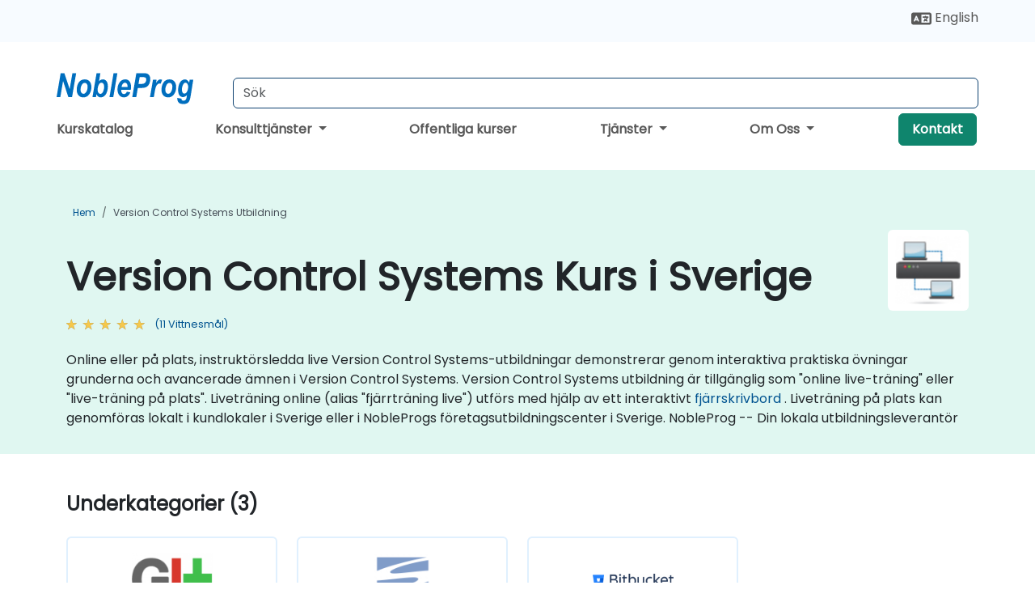

--- FILE ---
content_type: text/html; charset=UTF-8
request_url: https://www.nobleprog.se/version-control-systems-utbildningar
body_size: 52979
content:
<!DOCTYPE html>
<html lang="sv" translate="no">
<head>
    <meta http-equiv="content-type" content="text/html; charset=utf-8">
    <meta name="viewport" content="width=device-width,initial-scale=1,maximum-scale=5,user-scalable=yes">
    <meta http-equiv="X-UA-Compatible" content="IE=edge">
    <meta name="HandheldFriendly" content="true">
        <link rel="canonical" href="https://www.nobleprog.se/version-control-systems-utbildningar">
        <meta name="description" content="Online eller på plats, instruktörsledda live Version Control Systems-utbildningar demonstrerar genom interaktiva praktiska övningar grunderna och avancerade ämnen i Version Control Systems. Version Control Systems utbildning är tillgänglig som &amp;quot;online live-träning&amp;quot; eller &amp;quot;live-träning på plats&amp;quot;. Liveträning online (alias &amp;quot;fjärrträning live&amp;quot;) utförs med hjälp av ett interaktivt fjärrskrivbord . Liveträning på plats kan genomföras lokalt i kundlokaler i Sverige eller i NobleProgs företagsutbildningscenter i Sverige. NobleProg -- Din lokala utbildningsleverantör">
    <meta property="og:description" content="Online eller på plats, instruktörsledda live Version Control Systems-utbildningar demonstrerar genom interaktiva praktiska övningar grunderna och avancerade äm">
    <link rel="alternate" href="https://www.nobleprog.se/version-control-systems-utbildningar" hreflang="x-default">
<link rel="alternate" href="https://www.nobleprog.se/version-control-systems-utbildningar" hreflang="sv-se">
<link rel="alternate" href="https://www.nobleprog.se/version-control-systems-utbildningar" hreflang="sv">
<link rel="alternate" href="https://www.nobleprog.se/en/version-control-systems-training" hreflang="en-se">
<link rel="alternate" href="https://www.nobleprog.se/en/version-control-systems-training" hreflang="en">

        <meta name="keywords" content="Helg Version Control Systems kurs, kvällVersion Control Systems utbildning, Version Control Systems bootcamp, Version Control Systems instruktörledd">

    <link rel="preload" href="/npfrontend/nplib/css/poppins2.woff2" as="font" type="font/woff2" crossorigin>
    <link rel="preload" href="/npfrontend/nplib/plugins/fontawesome/webfonts/fa-solid-900-cust.woff2" as="font" type="font/woff2" crossorigin>
    <link rel="preconnect" href="https://piwik.nobleprog.com" crossorigin="anonymous">
    <link rel="preconnect" href="https://lhc.nobleprog.com" crossorigin="anonymous">
    <link rel="preload" href="/npfrontend/nplib/css/bootstrap/bootstrap-cust.min.css" as="style">
    <link rel="preload" href="/npfrontend/nplib/css/all.min.css?np032" as="style" media="screen">
    <link rel="preload" href="/npfrontend/nplib/js/jquery/jquery-4.0.0-beta.2.min.js" as="script">
    <link rel="preload" href="/npfrontend/nplib/js/bootstrap/bootstrap.bundle-cust.min.js" as="script">
    <link rel="preload" href="/npfrontend/nplib/js/custom/main.js?np005" as="script">
    <link rel="preload" href="/npfrontend/nptemplates/topmenu.min.js" as="script">
    <link rel="preload" href="/npfrontend/nplib/np_live_chat/np_live_chat.js" as="script">

    <link rel="preload" href="/npfrontend/nplib/js/custom/np-carousel/np-carousel.min.js" as="script">
    <link rel="preload" href="/npfrontend/nplib/js/custom/np-carousel/np-carousel.min.css" as="style" media="screen">
    <link rel="preload" href="/npfrontend/nplib/js/piwik.js" as="script">
    <title>Version Control Systems Kurs i Sverige</title>

    <link href="/npfrontend/nplib/css/bootstrap/bootstrap-cust.min.css" rel="stylesheet" type="text/css">
    <link href="/npfrontend/nplib/css/all.min.css?np032" rel="stylesheet" type="text/css" media="screen">
    <link href="/npfrontend/nplib/js/custom/np-carousel/np-carousel.min.css" rel='stylesheet' type="text/css" media="screen">

    <!-- Define Javascript Libraries -->
    <script src="/npfrontend/nplib/js/jquery/jquery-4.0.0-beta.2.min.js"></script>
    <script src="/npfrontend/nplib/js/bootstrap/bootstrap.bundle-cust.min.js"></script>
    <script src="/npfrontend/nplib/js/custom/main.js?np005"></script>
    <script src="/npfrontend/nplib/js/custom/np-carousel/np-carousel.min.js"></script>

<!-- Open Graph -->
<meta property="og:title" content="Version Control Systems Kurs i Sverige">
<meta property="og:url" content="https://www.nobleprog.se/version-control-systems-utbildningar">
<meta property="og:image" content="https://www.nobleprog.se/npfrontend/assets/images/opengraph/nobleprog-website.svg">
<meta property="og:type" content="website">
<meta name="author" content="NobleProg">

    <!-- MATOMO START - PIWIK -->
    <script>
        var _paq = _paq || [];
        _paq.push(['enableHeartBeatTimer', 10]);
        var dimensions = {"dimension4":"www.nobleprog.se"};
        _paq.push(['trackPageView', window.document.title, dimensions]);
        _paq.push(['enableLinkTracking']);
        (function() {
            var u = "//piwik.nobleprog.com/";
            _paq.push(['setTrackerUrl', u + 'piwik.php']);
            _paq.push(['setSiteId', 2]);
            _paq.push(["setDoNotTrack", 1]);
            var d = document,
                g = d.createElement('script'),
                s = d.getElementsByTagName('script')[0];
            g.type = 'text/javascript';
            g.async = true;
            g.defer = true;
            g.src = '/npfrontend/nplib/js/piwik.js';
            s.parentNode.insertBefore(g, s);
        })();
    </script>
    <!-- MATOMO END -->
    
    <!-- JSERR START -->
        <!-- End JSERR -->

    <link rel="icon" type="image/png" href="/favicon.png">
            <script>
            var Backdrop = {"settings":{"livechat":{"language":"\/sve","department":14,"lhc_url":"lhc.nobleprog.com","domain":"https:\/\/www.nobleprog.se\/"}}};
        </script>
        <script defer src="/npfrontend/nplib/np_live_chat/np_live_chat.js"></script>
    </head>

<body>
    <style>.sales-area-item{color:var(--link-grey);text-decoration:none;text-align:left;} .sales-area-item:hover{color:var(--bs-link-color)}</style>
    <nav id="contact-nav" class="container-fluid">
        <div class="container d-flex align-items-center justify-content-lg-end overflow-hidden" style='column-gap:14px; '>
                        <div id="lang-switch-links2">
                    <a title='Select Site Language' href='/en/version-control-systems-training'><svg height='20px' viewBox='0 0 640 512'><use xlink:href='/npfrontend/assets/icons.svg#icon-lang-switch'></use></svg><span class='d-none d-lg-inline'> English</span></a>               </div>
                        <a id="selected-phone-anchor" class='d-none' href="tel:" rel="nofollow" onclick="return window.innerWidth < 768;" title="Telefonnummer för kontakt">
                <svg width="18" height="18" viewBox="0 0 24 24"><use xlink:href="/npfrontend/assets/icons.svg#icon-phone"></use></svg>
                                                <span id="selected-phone-anchor-text"></span>
            </a>
            <a href="mailto: ?>" id="selected-email-anchor" class='d-none' title="Kontakta oss via email">
            <svg width="18" height="18" viewBox="0 0 24 24"><use xlink:href="/npfrontend/assets/icons.svg#icon-envelope"></use></svg>
                <span class="np_mail" id='selected-email-anchor-text'></span>
            </a>
            <a class="btn-green btn-contactus d-lg-none" href="/contact-us">Kontakt</a>

                    </div>
    </nav>
        <script> const language_url = ''; getContactInfo(language_url); </script>

    <div id="choose-country-region" class="container topmenu">
        <nav class="navbar navbar-expand-md">
            <div class='d-flex w-100 justify-content-between'>
                <div class="d-flex align-items-md-end align-items-start flex-column flex-md-row w-100 gap-md-1">
                    <a href="/" title="Version Control Systems Kurs i Sverige" class="d-flex w-md-50">
                        <svg width="206" height="50" viewBox="0 0 206 30">
    <!-- Logotype -->
    <use xlink:href="/npfrontend/assets/icons.svg#logotype" />
    <!-- Flag -->
    <use xlink:href="/npfrontend/assets/icons.svg#flag-se" x="176" y="-10" />
</svg>                    </a>
                    <form id="searchBarForm" method="GET" action="https://search.nobleprog.com" target="_blank" class="flex-grow-1 w-100 w-md-50" style="padding-left: 12px;">
                        <input type="text" name="q" style="border: 1px solid var(--bg-blue-dark);" autocomplete="on" class="form-control" aria-label="Search Courses" placeholder="Sök" size="10" maxlength="128" required="">
                        <input type="hidden" name="np_site" value="www.nobleprog.se">
                        <input type="hidden" name="lang" value="sv">
                    </form>
                </div>
                <div class="mobile-menu">
                    <button class="navbar-toggler collapsed border-0" type="button" data-bs-toggle="collapse" data-bs-target="#navbarSupportedContent" aria-controls="navbarSupportedContent" aria-expanded="false" aria-label="Toggle navigation">
                        <span class="navbar-toggler-icon"></span>
                        <span class="navbar-toggler-icon"></span>
                        <span class="navbar-toggler-icon"></span>
                    </button>
                </div>
            </div>
            <div class="topmenu-navs collapse navbar-collapse" id="navbarSupportedContent">
                <ul class="nav-tabs navbar-nav" style="align-items: baseline;">
        <li class="col-md-auto menu menu-link lowercase"><a class="d-block" href="/utbildning">Kurskatalog</a></li>
    <li class="col-md-auto menu dropdown nav-dropdown">
        <a class="dropdown-toggle main-nav-dropdown-toggle" data-bs-toggle="dropdown" href="#">
            Konsulttjänster            <b class="caret"></b>
        </a>
        <ul class="dropdown-menu main-nav-dropdown dropdown-index dropdown-menu-end">

                                <li><a class="d-block" href="/consultancy">Vår metod</a></li>
                                    <li><a class="d-block" href="/case-studies">Fallstudier</a></li>
                <li class='list-group-item'>
            <form action='/enquiry-v2?type=consultancy' method='GET'>
                <input type='hidden' name='type' value='consultancy'>
                <button class='btn btn-link text-decoration-none' >Konsultfråga</button>
            </form>
        </li>                    <li><a class="d-block" href="/consultancy-catalogue">Konsultkatalog</a></li>
                
        </ul>
    </li>

    <li class="col-md-auto menu menu-link lowercase"><a class="d-block" href="/public-courses">Offentliga kurser</a></li>
    <li class="col-md-auto menu dropdown nav-dropdown">
        <a class="dropdown-toggle main-nav-dropdown-toggle" data-bs-toggle="dropdown" href="#">
            Tjänster            <b class="caret"></b>
        </a>
        <ul class="dropdown-menu main-nav-dropdown dropdown-index dropdown-menu-end">

                                <li><a class="d-block" href="/digital-transformation">Digital transformation</a></li>
                                    <li><a class="d-block" href="/managed-training-services">Förvaltad Utbildningstjänst</a></li>
                                    <li><a class="d-block" href="/instructor-led-online-training-courses">Utbildningsplattform</a></li>
                                    <li class="dropdown dropdown-sub-menu-container dropend">
                        <a class="dropdown-toggle dropdown-toggle-sub-menu" href="#" id="dropdownSubMenu" data-bs-toggle="dropdown">
                            <span class='dropdown-sub-menu-title'>
                                Kompetensutveckling                            </span>
                            <b class="caret"></b>
                        </a>
                        <ul class="dropdown-menu dropdown-sub-menu" aria-labelledby="dropdownSubMenu">
                                                            <li><a class="d-block" href="/what-is-reskilling">Vad är kompetensutveckling?</a></li>
                                                            <li><a class="d-block" href="/our-approach">Vår metod</a></li>
                                                            <li><a class="d-block" href="/our-experience">Vårt erfarenhetsutbyte</a></li>
                                                            <li><a class="d-block" href="/our-bootcamps">Våra bootcamps</a></li>
                                                    </ul>
                    </li>
                                <li><a class="d-block" href="/resources">Resurser</a></li>
                
        </ul>
    </li>

    <li class="col-md-auto menu dropdown nav-dropdown">
        <a class="dropdown-toggle main-nav-dropdown-toggle" data-bs-toggle="dropdown" href="#">
            Om Oss            <b class="caret"></b>
        </a>
        <ul class="dropdown-menu main-nav-dropdown dropdown-index dropdown-menu-end">

                                <li><a class="d-block" href="/about-us">Om Oss</a></li>
                                    <li><a class="d-block" href="/reason-for-existence">Anledning till Existens</a></li>
                                    <li><a class="d-block" href="/certifications">Partners och samarbetspartners</a></li>
                                    <li><a class="d-block" href="/training-methods">Utbildningsmetoder</a></li>
                                    <li><a class="d-block" href="/clients-and-references">Kunder</a></li>
                                    <li><a class="d-block" href="/e-certificate">E-Certifikat</a></li>
                                    <li><a class="d-block" href="/testimonials">Vittnesmål</a></li>
                                    <li><a class="d-block" href="/careers">Jobb</a></li>
                                    <li><a class="d-block" href="/terms-and-conditions">T&C</a></li>
                                    <li><a class="d-block" href="/faqs">FAQ</a></li>
                
        </ul>
    </li>

    <li class='col-md-auto menu menu-link lowercase d-none d-lg-block'>
        <a class="btn-green btn-contactus" href="/contact-us">Kontakt</a>
    </li>
    
</ul>

<style>
    .course-catalogue-menu .columns:hover{
        background-color: inherit!important;
    }
.dropdown-sub-menu-container .dropdown-menu {
    display:none;
    margin-top: 0;
}
.dropdown-sub-menu-container:hover>.dropdown-sub-menu {display:block}
.dropdown-sub-menu-container.dropend .dropdown-toggle::after{
    border-top:0.35em solid transparent;
    border-bottom:0.35em solid transparent;
    border-left:0.35em solid
}

@media screen and (min-width: 769px) {
    .dropend:hover>.dropdown-sub-menu {
        position:absolute;
        top:0;
        left:100%
    }
    .dropdown-toggle-sub-menu>span {
        display:inline-block;
        width:90%
    }
}
</style>
<script async src="/npfrontend/nptemplates/topmenu.min.js"></script>            </div>
        </nav>
    </div>

    <!--CONTENT CONTAINER-->
    <main id="content-container">
        <style>
.category-header{display:flex;align-items:center;justify-content:space-between}
.category-header img{
    /* padding-top:2.5rem; */
    padding:.5rem;
    background-color:white;
    border-radius:6px;
    width:100px;height:100px;}
    #overview-text {padding-bottom:1em}
</style>
<div class="category-banner banner-header">
        <div class="container-fluid lightgreen">
        <div class="container main-breadcrumb">
            <div class="row col-md-12">
                    <nav aria-label="breadcrumb">
        <ol class="breadcrumb">
                                <li class="breadcrumb-item">
                        <a href="/">Hem</a>
                    </li>
                                    <li class="breadcrumb-item active">
                        <a href="/version-control-systems-utbildningar" class="last-breadcrumb">Version Control Systems Utbildning</a>
                    </li>
                        </ol>
    </nav>
            </div>
        </div>
    </div>
        <div class="container-fluid lightgreen">
        <div class="container">
            <div class="row">
                <div class="col-md-12">
                    <div class="category-header">
                        <h1 class="category-title" style="margin-bottom:-8px;">Version Control Systems Kurs i Sverige</h1>
                                                    <div class="category-linkbox">
                                <img loading="eager" src="/sites/hitrahr/files/category_images/height35_scale/version-control-systems-training.png" alt="Version Control Systems Kurs i Sverige">                            </div>
                                            </div>
                                                            <a class='category-stars d-inline-block' href="#category-testimonials-list">
                        <div class="ratings">
                            <div class="empty-stars"></div>
                            <div id="category-colored-star" class="full-stars" data-rating="4.5363636363636"></div>
                        </div>
                        <span class="feedback">
                            (11 Vittnesmål)
                        </span>
                    </a>
                                                            <div id="overview-text">
                        <p>Online eller på plats, instruktörsledda live Version Control Systems-utbildningar demonstrerar genom interaktiva praktiska övningar grunderna och avancerade ämnen i Version Control Systems. Version Control Systems utbildning är tillgänglig som &quot;online live-träning&quot; eller &quot;live-träning på plats&quot;. Liveträning online (alias &quot;fjärrträning live&quot;) utförs med hjälp av ett interaktivt <a href="https://www.dadesktop.com/">fjärrskrivbord</a> . Liveträning på plats kan genomföras lokalt i kundlokaler i Sverige eller i NobleProgs företagsutbildningscenter i Sverige. NobleProg -- Din lokala utbildningsleverantör</p>                    </div>
                </div>
            </div>
        </div>
    </div>
                <div class="container mt-5 mb-4">
            <div class="row">
    <div class="col-md-12">
        <h3>
            Underkategorier (3)        </h3>
    </div>
</div>
<div class="row">
            <div class="col-xxl-2 col-md-3 col-6 category-linkbox">
            <a class="card card-body upcoming-card" href="/git-utbildningar">
                <img loading="lazy" src="/sites/hitrahr/files/category_images/height35_scale/git-training.png" alt="GIT">                <h4 class="mt-2" style="font-size:1rem;">GIT</h4>
            </a>
        </div>
            <div class="col-xxl-2 col-md-3 col-6 category-linkbox">
            <a class="card card-body upcoming-card" href="/subversion-utbildningar">
                <img loading="lazy" src="/sites/hitrahr/files/category_images/height35_scale/subversion-svn-training.png" alt="Subversion (SVN)">                <h4 class="mt-2" style="font-size:1rem;">Subversion (SVN)</h4>
            </a>
        </div>
            <div class="col-xxl-2 col-md-3 col-6 category-linkbox">
            <a class="card card-body upcoming-card" href="/bitbucket-utbildningar">
                <img loading="lazy" src="/sites/hitrahr/files/category_images/height35_scale/bitbucket-training.png" alt="Bitbucket">                <h4 class="mt-2" style="font-size:1rem;">Bitbucket</h4>
            </a>
        </div>
    </div>        </div>
    </div>

<div class="container-fluid lightblue pt-4 pb-4">
    <div class="container">
            <div class="row">
        <h3 class="mb-3 mb-sm-4">Utforska våra kurser</h3>
                                    <div class="col-sm-12 col-lg-4 mb-4 cursor-pointer" onclick="location.href='/cc/gitazuredevops';">
                    <div class="outline-course-box">
                        <a href="/cc/gitazuredevops" >
                            <h2 class="text-black hover-text-underline elipsis">Git Hands-on Workshop with Azure DevOps</h2>
                        </a>
                        <span class="course-outline-hours">
                            <i class="fa fa-clock"></i>
                            14 Timmar                        </span>
                        <div class="cat-course-desc related">
                            <div role="definition" class="elipsis e4 course-def">
                                <p>Denna instruktörsledd, liveutbildning i Sverige (online eller på plats) är riktad till mellannivåutvecklare och DevOps-ingeniörer som vill få praktisk erfarenhet av Git och Azure DevOps, med fokus på grenhantering, sammanfogningsstrategier, konfliktlösning och effektiv användning av grafiska klienter.</p><p>När denna utbildning är avslutad kommer deltagarna att kunna:</p><ul><li>Förstå grundläggande Git-koncept och arbetsflöden.</li><li>Hantera grenar och sammanfogningar effektivt i samarbetsmiljöer.</li><li>Lösa konflikter med bästa praxis i verkliga scenarier.</li><li>Använda grafiska klienter (SourceTree och GitKraken) för Git-hantering.</li><li>Utföra praktiska Git-operationer både från konsolen och grafiska gränssnitt.</li><li>Arbeta med Git i Azure DevOps för lagringsplatsintegrering och versionshantering.</li></ul>                            </div>
                            <div class='hover-text-underline' style='color:var(--bs-link-color);'> LÄS MER...</div>
                        </div>
                    </div>
                </div>
        <script type="application/ld+json">{
    "@context": "http://schema.org",
    "@type": "Course",
    "courseCode": "gitazuredevops",
    "name": "Git Hands-on Workshop with Azure DevOps",
    "description": "Denna instrukt\u00f6rsledd, liveutbildning i Sverige (online ...",
    "provider": {
        "@type": "Organization",
        "name": "NobleProg"
    },
    "offers": {
        "@type": "Offer",
        "category": "Paid"
    },
    "hasCourseInstance": {
        "@type": "CourseInstance",
        "courseMode": "Onsite",
        "courseWorkload": "PT14H"
    }
}</script>                <div class="col-sm-12 col-lg-4 mb-4 cursor-pointer" onclick="location.href='/cc/advgitlab';">
                    <div class="outline-course-box">
                        <a href="/cc/advgitlab" >
                            <h2 class="text-black hover-text-underline elipsis">Avancerad GitLab</h2>
                        </a>
                        <span class="course-outline-hours">
                            <i class="fa fa-clock"></i>
                            21 Timmar                        </span>
                        <div class="cat-course-desc related">
                            <div role="definition" class="elipsis e4 course-def">
                                <p>Denna instruktörsledda, liveutbildning i Sverige (online eller på plats) riktar sig till professionella på mellan- och avancerad nivå som vill tillämpa GitLab för avancerade CI/CD-flöden, projektstrukturering och samarbetsutveckling med den fria versionen av GitLab.</p><p>Vid kursens slut kommer deltagarna att kunna:</p><ul><li>Implementera avancerade GitLab CI/CD-pipelines med anpassade körare och återanvändbara mallar.</li><li>Organisera projekt effektivt med hjälp av grupper och namnrymder.</li><li>Samarbeta om kod, problem och dokumentation med Markdown och GitLab-verktyg.</li><li>Tillämpa GitLab Pages, utgivningsflöden och säkra konfigurationer i verkliga projekt.</li></ul>                            </div>
                            <div class='hover-text-underline' style='color:var(--bs-link-color);'> LÄS MER...</div>
                        </div>
                    </div>
                </div>
        <script type="application/ld+json">{
    "@context": "http://schema.org",
    "@type": "Course",
    "courseCode": "advgitlab",
    "name": "Avancerad GitLab",
    "description": "Denna instrukt\u00f6rsledda, liveutbildning i Sverige (online...",
    "provider": {
        "@type": "Organization",
        "name": "NobleProg"
    },
    "offers": {
        "@type": "Offer",
        "category": "Paid"
    },
    "hasCourseInstance": {
        "@type": "CourseInstance",
        "courseMode": "Onsite",
        "courseWorkload": "PT21H"
    }
}</script>                <div class="col-sm-12 col-lg-4 mb-4 cursor-pointer" onclick="location.href='/cc/gerritcodereview';">
                    <div class="outline-course-box">
                        <a href="/cc/gerritcodereview" >
                            <h2 class="text-black hover-text-underline elipsis">Gerrit Code Review
</h2>
                        </a>
                        <span class="course-outline-hours">
                            <i class="fa fa-clock"></i>
                            7 Timmar                        </span>
                        <div class="cat-course-desc related">
                            <div role="definition" class="elipsis e4 course-def">
                                <p>Denna instruktörsledda, liveutbildning i Sverige (online eller på plats) riktar sig till mjukvaruingenjörer och alla som vill lära sig hur man använder Gerrit som ett Git-förråd och utför kodgranskningar.</p><p>I slutet av denna utbildning kommer deltagarna att kunna:</p><ul><li>Förstå hur Gerrit fungerar och hur du hanterar Gerrit webbgränssnitt.</li><li>Lär dig bra metoder för att använda Gerrit för att hantera arbetsflöden för kodgranskning.</li><li>Administrera och konfigurera ett Gerrit-projekt.</li></ul>                            </div>
                            <div class='hover-text-underline' style='color:var(--bs-link-color);'> LÄS MER...</div>
                        </div>
                    </div>
                </div>
        <script type="application/ld+json">{
    "@context": "http://schema.org",
    "@type": "Course",
    "courseCode": "gerritcodereview",
    "name": "Gerrit Code Review\n",
    "description": "Denna instrukt\u00f6rsledda, liveutbildning i Sverige (online...",
    "provider": {
        "@type": "Organization",
        "name": "NobleProg"
    },
    "offers": {
        "@type": "Offer",
        "category": "Paid"
    },
    "hasCourseInstance": {
        "@type": "CourseInstance",
        "courseMode": "Onsite",
        "courseWorkload": "PT7H"
    }
}</script>                <div class="col-sm-12 col-lg-4 mb-4 cursor-pointer" onclick="location.href='/cc/githubfunesa';">
                    <div class="outline-course-box">
                        <a href="/cc/githubfunesa" >
                            <h2 class="text-black hover-text-underline elipsis">GitHub Fundamentals for Enterprise Security and Automation
</h2>
                        </a>
                        <span class="course-outline-hours">
                            <i class="fa fa-clock"></i>
                            21 Timmar                        </span>
                        <div class="cat-course-desc related">
                            <div role="definition" class="elipsis e4 course-def">
                                <p>    Denna instruktörsledda, levande utbildning (online eller på plats) riktar sig till utvecklare och DevOps-professionella på mellannivå som vill förbättra säkerheten, styret och automatiseringen av sina GitHub-miljöer, särskilt inom en företagskontext.</p><p>    Vid slutet av denna utbildning kommer deltagarna att kunna:</p><ul>    <li>        Konfigurera och hantera GitHub-säkerhetsinställningar och tillgång till lagringsplatser.    </li>    <li>        Implementera säkerhetsbästa praxis med hjälp av GitHub-verktyg som Dependabot och CodeQL.    </li>    <li>        Skapa, återanvända och underhålla GitHub Actions och arbetsflöden.    </li>    <li>        Övervaka och granska aktivitet för överensstämmelse och styrning i stor skala.    </li></ul>                            </div>
                            <div class='hover-text-underline' style='color:var(--bs-link-color);'> LÄS MER...</div>
                        </div>
                    </div>
                </div>
        <script type="application/ld+json">{
    "@context": "http://schema.org",
    "@type": "Course",
    "courseCode": "githubfunesa",
    "name": "GitHub Fundamentals for Enterprise Security and Automation\n",
    "description": "    Denna instrukt\u00f6rsledda, levande utbildning (online e...",
    "provider": {
        "@type": "Organization",
        "name": "NobleProg"
    },
    "offers": {
        "@type": "Offer",
        "category": "Paid"
    },
    "hasCourseInstance": {
        "@type": "CourseInstance",
        "courseMode": "Onsite",
        "courseWorkload": "PT21H"
    }
}</script>                <div class="col-sm-12 col-lg-4 mb-4 cursor-pointer" onclick="location.href='/cc/kubernetesgitlab';">
                    <div class="outline-course-box">
                        <a href="/cc/kubernetesgitlab" >
                            <h2 class="text-black hover-text-underline elipsis">Kubernetes och Gitlab
</h2>
                        </a>
                        <span class="course-outline-hours">
                            <i class="fa fa-clock"></i>
                            14 Timmar                        </span>
                        <div class="cat-course-desc related">
                            <div role="definition" class="elipsis e4 course-def">
                                <p>Denna instruktörsledda, liveutbildning i Sverige (online eller på plats) riktar sig till DevOps ingenjörer som vill använda Kubernetes och Gitlab för att automatisera DevOps-livscykeln.</p><p>I slutet av denna utbildning kommer deltagarna att kunna:</p><ul><li>Automatisera programbyggen, tester och distributioner.</li><li>Skapa en automatiserad bygginfrastruktur.</li><li>Distribuera ett program till en containerbaserad molnmiljö.</li></ul>                            </div>
                            <div class='hover-text-underline' style='color:var(--bs-link-color);'> LÄS MER...</div>
                        </div>
                    </div>
                </div>
        <script type="application/ld+json">{
    "@context": "http://schema.org",
    "@type": "Course",
    "courseCode": "kubernetesgitlab",
    "name": "Kubernetes och Gitlab\n",
    "description": "Denna instrukt\u00f6rsledda, liveutbildning i Sverige (online...",
    "provider": {
        "@type": "Organization",
        "name": "NobleProg"
    },
    "offers": {
        "@type": "Offer",
        "category": "Paid"
    },
    "hasCourseInstance": {
        "@type": "CourseInstance",
        "courseMode": "Onsite",
        "courseWorkload": "PT14H"
    }
}</script>                <div class="col-sm-12 col-lg-4 mb-4 cursor-pointer" onclick="location.href='/cc/bitbucket';">
                    <div class="outline-course-box">
                        <a href="/cc/bitbucket" >
                            <h2 class="text-black hover-text-underline elipsis">Bitbucket
</h2>
                        </a>
                        <span class="course-outline-hours">
                            <i class="fa fa-clock"></i>
                            14 Timmar                        </span>
                        <div class="cat-course-desc related">
                            <div role="definition" class="elipsis e4 course-def">
                                <p>I denna instruktörsledda, liveträning i Sverige kommer deltagarna att lära sig hur man använder Bitbucket som ett versionskontrollsystem i en mjukvaruutvecklingsmiljö.</p><p>I slutet av denna utbildning kommer deltagarna att kunna:</p><ul><li>Förstå koncept för versionskontroll som arbetsflöden, förgrening och sammanslagning.</li><li>Använd Bitbucket och Git för att hantera programvaruutveckling och versionshantering.</li><li>Integrera Bitbucket med andra Atlassian-program som Jira, HipChat, Confluence och Bamboo.</li></ul>                            </div>
                            <div class='hover-text-underline' style='color:var(--bs-link-color);'> LÄS MER...</div>
                        </div>
                    </div>
                </div>
        <script type="application/ld+json">{
    "@context": "http://schema.org",
    "@type": "Course",
    "courseCode": "bitbucket",
    "name": "Bitbucket\n",
    "description": "I denna instrukt\u00f6rsledda, livetr\u00e4ning i Sverige kommer d...",
    "provider": {
        "@type": "Organization",
        "name": "NobleProg"
    },
    "offers": {
        "@type": "Offer",
        "category": "Paid"
    },
    "hasCourseInstance": {
        "@type": "CourseInstance",
        "courseMode": "Onsite",
        "courseWorkload": "PT14H"
    }
}</script>                <div class="col-sm-12 col-lg-4 mb-4 cursor-pointer" onclick="location.href='/cc/bitbucketpipelines';">
                    <div class="outline-course-box">
                        <a href="/cc/bitbucketpipelines" >
                            <h2 class="text-black hover-text-underline elipsis">CI/CD med Bitbucket Pipelines</h2>
                        </a>
                        <span class="course-outline-hours">
                            <i class="fa fa-clock"></i>
                            14 Timmar                        </span>
                        <div class="cat-course-desc related">
                            <div role="definition" class="elipsis e4 course-def">
                                <p>
    Detta instruktörsvägledna, liveutbildning i Sverige (online eller på plats) riktas till utvecklare som vill bygga, testa, distribuera och övervaka containeriserad programvara i molnet utan att behöva etablera eller hantera infrastruktur.
</p>
<p>
    Vid slutet av denna utbildning kommer deltagarna att kunna:
</p>
<ul>
    <li>
        Förstå och tillämpa en konfiguration-som-kod-metod för att sätta upp infrastruktur.
    </li>
    <li>
        Skapa anpassade Docker-container för att distribuera programvaruapplikationer i molnet.
    </li>
    <li>
        Distribuera programvara till flera miljöer.
    </li>
    <li>
        Övervaka distributioner via Bitbucket Pipelines Deployment Dashboard.
    </li>
</ul>                            </div>
                            <div class='hover-text-underline' style='color:var(--bs-link-color);'> LÄS MER...</div>
                        </div>
                    </div>
                </div>
        <script type="application/ld+json">{
    "@context": "http://schema.org",
    "@type": "Course",
    "courseCode": "bitbucketpipelines",
    "name": "CI/CD med Bitbucket Pipelines",
    "description": "\r    Detta instrukt\u00f6rsv\u00e4gledna, liveutbildning i Sverig...",
    "provider": {
        "@type": "Organization",
        "name": "NobleProg"
    },
    "offers": {
        "@type": "Offer",
        "category": "Paid"
    },
    "hasCourseInstance": {
        "@type": "CourseInstance",
        "courseMode": "Onsite",
        "courseWorkload": "PT14H"
    }
}</script>                <div class="col-sm-12 col-lg-4 mb-4 cursor-pointer" onclick="location.href='/cc/gitcomp';">
                    <div class="outline-course-box">
                        <a href="/cc/gitcomp" >
                            <h2 class="text-black hover-text-underline elipsis">Utförlig Git
</h2>
                        </a>
                        <span class="course-outline-hours">
                            <i class="fa fa-clock"></i>
                            21 Timmar                        </span>
                        <div class="cat-course-desc related">
                            <div role="definition" class="elipsis e4 course-def">
                                <p>Detta är en omfattande kurs för personer som inte är bekanta med något annat distribuerat versionshanteringssystem. Det börjar med enkla övningar för att arbeta i ett lokalt repository och avslutas med att öva på att arbeta i ett team.</p><p>Den här kursen fokuserar på övningar.</p>                            </div>
                            <div class='hover-text-underline' style='color:var(--bs-link-color);'> LÄS MER...</div>
                        </div>
                    </div>
                </div>
        <script type="application/ld+json">{
    "@context": "http://schema.org",
    "@type": "Course",
    "courseCode": "gitcomp",
    "name": "Utf\u00f6rlig Git\n",
    "description": "Detta \u00e4r en omfattande kurs f\u00f6r personer som inte \u00e4r bek...",
    "provider": {
        "@type": "Organization",
        "name": "NobleProg"
    },
    "offers": {
        "@type": "Offer",
        "category": "Paid"
    },
    "hasCourseInstance": {
        "@type": "CourseInstance",
        "courseMode": "Onsite",
        "courseWorkload": "PT21H"
    }
}</script>                <div class="col-sm-12 col-lg-4 mb-4 cursor-pointer" onclick="location.href='/cc/github';">
                    <div class="outline-course-box">
                        <a href="/cc/github" >
                            <h2 class="text-black hover-text-underline elipsis">Git och GitHub Grunderna
</h2>
                        </a>
                        <span class="course-outline-hours">
                            <i class="fa fa-clock"></i>
                            21 Timmar                        </span>
                        <div class="cat-course-desc related">
                            <div role="definition" class="elipsis e4 course-def">
                                <p>Denna instruktörsledda, liveutbildning i Sverige (online eller på plats) riktar sig till utvecklare och mjukvaruingenjörer som är nya på GitHubs plattform och vill använda dess funktioner tillsammans med Git för bättre versionshantering och hantering av en företagsapplikations källkod.</p><p>I slutet av denna utbildning kommer deltagarna att kunna:</p><ul><li>Konfigurera och konfigurera ett konto för åtkomst till GitHubs webbaserade plattform.</li><li>Förstå hur Gits system fungerar och förstå de grundläggande koncepten för GitHub.</li><li>Skapa och hantera GitHub förråd medan du implementerar Git-arbetsflöden.</li><li>Utför källkodsändringar inuti GitHub och synkronisera revisioner som gjordes utanför plattformen.</li><li>Använd Pull Requests, Tags, Releases och andra grundläggande GitHub komponenter.</li><li>Utför versionskontrollfunktioner baserade på Git och använd GitHubs bash-miljö.</li><li>Skapa förvarsgrenar för att lösa projektdefekter tillsammans med teamet.</li><li>Ta tag i och bekanta dig med Git och GitHubs struktur för bättre programmering.</li></ul>                            </div>
                            <div class='hover-text-underline' style='color:var(--bs-link-color);'> LÄS MER...</div>
                        </div>
                    </div>
                </div>
        <script type="application/ld+json">{
    "@context": "http://schema.org",
    "@type": "Course",
    "courseCode": "github",
    "name": "Git och GitHub Grunderna\n",
    "description": "Denna instrukt\u00f6rsledda, liveutbildning i Sverige (online...",
    "provider": {
        "@type": "Organization",
        "name": "NobleProg"
    },
    "offers": {
        "@type": "Offer",
        "category": "Paid"
    },
    "hasCourseInstance": {
        "@type": "CourseInstance",
        "courseMode": "Onsite",
        "courseWorkload": "PT21H"
    }
}</script>                <div class="col-sm-12 col-lg-4 mb-4 cursor-pointer" onclick="location.href='/cc/gitlab';">
                    <div class="outline-course-box">
                        <a href="/cc/gitlab" >
                            <h2 class="text-black hover-text-underline elipsis">Gitlab och Gitlab CI
</h2>
                        </a>
                        <span class="course-outline-hours">
                            <i class="fa fa-clock"></i>
                            14 Timmar                        </span>
                        <div class="cat-course-desc related">
                            <div role="definition" class="elipsis e4 course-def">
                                <p>Denna instruktörsledda, liveutbildning i Sverige (på plats eller på distans) riktar sig till utvecklare som vill sätta upp och använda Gitlab för versionskontroll och kontinuerlig integration.</p><p>I slutet av denna utbildning kommer deltagarna att kunna:</p><ul><li>Installera och konfigurera Gitlab.</li><li>Förstå hur du implementerar ett alternativ till Github.</li><li>Använd Gitlab för att hantera en DevOps livscykel.</li><li>Använd Gitlab för Continuous Integration / Continuous Delivery.</li><li>Utveckla, släpp och testa programvara effektivt med hjälp av Gitlab.</li></ul>                            </div>
                            <div class='hover-text-underline' style='color:var(--bs-link-color);'> LÄS MER...</div>
                        </div>
                    </div>
                </div>
        <script type="application/ld+json">{
    "@context": "http://schema.org",
    "@type": "Course",
    "courseCode": "gitlab",
    "name": "Gitlab och Gitlab CI\n",
    "description": "Denna instrukt\u00f6rsledda, liveutbildning\u00a0i Sverige (p\u00e5 pla...",
    "provider": {
        "@type": "Organization",
        "name": "NobleProg"
    },
    "offers": {
        "@type": "Offer",
        "category": "Paid"
    },
    "hasCourseInstance": {
        "@type": "CourseInstance",
        "courseMode": "Onsite",
        "courseWorkload": "PT14H"
    }
}</script>                <div class="col-sm-12 col-lg-4 mb-4 cursor-pointer" onclick="location.href='/cc/gitops';">
                    <div class="outline-course-box">
                        <a href="/cc/gitops" >
                            <h2 class="text-black hover-text-underline elipsis">GitOps kontinuerlig distribution för Kubernetes
</h2>
                        </a>
                        <span class="course-outline-hours">
                            <i class="fa fa-clock"></i>
                            21 Timmar                        </span>
                        <div class="cat-course-desc related">
                            <div role="definition" class="elipsis e4 course-def">
                                <p>Denna instruktörsledda, liveutbildning i Sverige (online eller på plats) riktar sig till DevOps ingenjörer som vill konfigurera, distribuera och hantera ett Git-baserat arbetsflöde för programvarudistribution för sina Kubernetes applikationer.</p><p>I slutet av denna utbildning kommer deltagarna att kunna:</p><ul><li>Installera och konfigurera Spinnaker och Terraform.</li><li>Förstå fördelarna med GitOps jämfört med traditionell CI/CD och infrastruktur som kod (IAC).</li><li>Gå bort från att underhålla skript. Konfigurera och kör en väldefinierad distributionsprocess.</li><li>Tillämpa metodtips för molnbaserad distribution, hantering och övervakning.</li><li>Återställa distributioner från partiella fel utan manuella åtgärder.</li><li>Skapa en GitOps-strategi för programutveckling.</li></ul>                            </div>
                            <div class='hover-text-underline' style='color:var(--bs-link-color);'> LÄS MER...</div>
                        </div>
                    </div>
                </div>
        <script type="application/ld+json">{
    "@context": "http://schema.org",
    "@type": "Course",
    "courseCode": "gitops",
    "name": "GitOps kontinuerlig distribution f\u00f6r Kubernetes\n",
    "description": "Denna instrukt\u00f6rsledda, liveutbildning i Sverige (online...",
    "provider": {
        "@type": "Organization",
        "name": "NobleProg"
    },
    "offers": {
        "@type": "Offer",
        "category": "Paid"
    },
    "hasCourseInstance": {
        "@type": "CourseInstance",
        "courseMode": "Onsite",
        "courseWorkload": "PT21H"
    }
}</script>                <div class="col-sm-12 col-lg-4 mb-4 cursor-pointer" onclick="location.href='/cc/gitusers';">
                    <div class="outline-course-box">
                        <a href="/cc/gitusers" >
                            <h2 class="text-black hover-text-underline elipsis">Git för Användare</h2>
                        </a>
                        <span class="course-outline-hours">
                            <i class="fa fa-clock"></i>
                            7 Timmar                        </span>
                        <div class="cat-course-desc related">
                            <div role="definition" class="elipsis e4 course-def">
                                <p>Den här kursen har skapats för alla som ska använda Git repository.</p><p>Mjukvaruutvecklare, projektledare, mjukvaruarkitekter och lösningsarkitekter, release managers, etc...</p>                            </div>
                            <div class='hover-text-underline' style='color:var(--bs-link-color);'> LÄS MER...</div>
                        </div>
                    </div>
                </div>
        <script type="application/ld+json">{
    "@context": "http://schema.org",
    "@type": "Course",
    "courseCode": "gitusers",
    "name": "Git f\u00f6r Anv\u00e4ndare",
    "description": "Den h\u00e4r kursen har skapats f\u00f6r alla som ska anv\u00e4nda Git ...",
    "provider": {
        "@type": "Organization",
        "name": "NobleProg"
    },
    "offers": {
        "@type": "Offer",
        "category": "Paid"
    },
    "hasCourseInstance": {
        "@type": "CourseInstance",
        "courseMode": "Onsite",
        "courseWorkload": "PT7H"
    }
}</script>                <div class="col-sm-12 col-lg-4 mb-4 cursor-pointer" onclick="location.href='/cc/gitvicsubv';">
                    <div class="outline-course-box">
                        <a href="/cc/gitvicsubv" >
                            <h2 class="text-black hover-text-underline elipsis">Git för Subversion-offer</h2>
                        </a>
                        <span class="course-outline-hours">
                            <i class="fa fa-clock"></i>
                            7 Timmar                        </span>
                        <div class="cat-course-desc related">
                            <div role="definition" class="elipsis e4 course-def">
                                <p>Den här kursen visar Subversion-användare hur man använder Git. Det hjälper till att sömlöst migrera vanor från SVN till Git och undvika vanliga misstag.</p>                            </div>
                            <div class='hover-text-underline' style='color:var(--bs-link-color);'> LÄS MER...</div>
                        </div>
                    </div>
                </div>
        <script type="application/ld+json">{
    "@context": "http://schema.org",
    "@type": "Course",
    "courseCode": "gitvicsubv",
    "name": "Git f\u00f6r Subversion-offer",
    "description": "Den h\u00e4r kursen visar Subversion-anv\u00e4ndare hur man anv\u00e4nd...",
    "provider": {
        "@type": "Organization",
        "name": "NobleProg"
    },
    "offers": {
        "@type": "Offer",
        "category": "Paid"
    },
    "hasCourseInstance": {
        "@type": "CourseInstance",
        "courseMode": "Onsite",
        "courseWorkload": "PT7H"
    }
}</script>                <div class="col-sm-12 col-lg-4 mb-4 cursor-pointer" onclick="location.href='/cc/rmddvcs';">
                    <div class="outline-course-box">
                        <a href="/cc/rmddvcs" >
                            <h2 class="text-black hover-text-underline elipsis">Releasehantering och Deployment med Distribuerade Versionskontrollsystem</h2>
                        </a>
                        <span class="course-outline-hours">
                            <i class="fa fa-clock"></i>
                            7 Timmar                        </span>
                        <div class="cat-course-desc related">
                            <div role="definition" class="elipsis e4 course-def">
                                <p>Denna kurs har skapats för projektledare, släppledare, produktledare, produktägare, Scrum Masters, programarkitekter och alla som är ansvariga för planering av släpp och distribution av mjukvara.</p><p>Den visar hur man flyttar förändringar från krav, genom utveckling och tester till produktionsmiljö med hjälp av ett distribuerat versionskontrollsystem (GIT i synnerhet, men personer som använder andra distribuerade SCM-system kan också dra nytta av denna kurs).</p>                            </div>
                            <div class='hover-text-underline' style='color:var(--bs-link-color);'> LÄS MER...</div>
                        </div>
                    </div>
                </div>
        <script type="application/ld+json">{
    "@context": "http://schema.org",
    "@type": "Course",
    "courseCode": "rmddvcs",
    "name": "Releasehantering och Deployment med Distribuerade Versionskontrollsystem",
    "description": "Denna kurs har skapats f\u00f6r projektledare, sl\u00e4ppledare, p...",
    "provider": {
        "@type": "Organization",
        "name": "NobleProg"
    },
    "offers": {
        "@type": "Offer",
        "category": "Paid"
    },
    "hasCourseInstance": {
        "@type": "CourseInstance",
        "courseMode": "Onsite",
        "courseWorkload": "PT7H"
    }
}</script>                <div class="col-sm-12 col-lg-4 mb-4 cursor-pointer" onclick="location.href='/cc/subvadmin';">
                    <div class="outline-course-box">
                        <a href="/cc/subvadmin" >
                            <h2 class="text-black hover-text-underline elipsis">Subversion för administratörer</h2>
                        </a>
                        <span class="course-outline-hours">
                            <i class="fa fa-clock"></i>
                            7 Timmar                        </span>
                        <div class="cat-course-desc related">
                            <div role="definition" class="elipsis e4 course-def">
                                <p>
    Denna kurs är avsedd för systemadministratörer som behöver installera och underhålla Subversion-programvara och Subversion-repot.
</p>
<p>
    Målet med denna kurs är att utvidga systemadministratörernas kunskaper så att de kan administrera Subversion-reposerver och ge den bästa råd om Subversions användning.
</p>
<p>
    Kursen innehåller många labövningar på Linux-virtuella maskiner.
</p>                            </div>
                            <div class='hover-text-underline' style='color:var(--bs-link-color);'> LÄS MER...</div>
                        </div>
                    </div>
                </div>
        <script type="application/ld+json">{
    "@context": "http://schema.org",
    "@type": "Course",
    "courseCode": "subvadmin",
    "name": "Subversion f\u00f6r administrat\u00f6rer",
    "description": "\r    Denna kurs \u00e4r avsedd f\u00f6r systemadministrat\u00f6rer som...",
    "provider": {
        "@type": "Organization",
        "name": "NobleProg"
    },
    "offers": {
        "@type": "Offer",
        "category": "Paid"
    },
    "hasCourseInstance": {
        "@type": "CourseInstance",
        "courseMode": "Onsite",
        "courseWorkload": "PT7H"
    }
}</script>                <div class="col-sm-12 col-lg-4 mb-4 cursor-pointer" onclick="location.href='/cc/subvadv';">
                    <div class="outline-course-box">
                        <a href="/cc/subvadv" >
                            <h2 class="text-black hover-text-underline elipsis">Subversion för avancerade användare</h2>
                        </a>
                        <span class="course-outline-hours">
                            <i class="fa fa-clock"></i>
                            14 Timmar                        </span>
                        <div class="cat-course-desc related">
                            <div role="definition" class="elipsis e4 course-def">
                                <p>
    Denna kurs riktas till avancerade användare av Subversion, som versionshanterare, projektledare eller andra som vill ha sin SVN-lagringsplats i en smidig produktionskedja och är starkt involverade i grenhantering, automatisk byggning/kompilering och testning, samt distribution och uppdatering.
</p>
<p>
    Deltagarna kommer att gagnas av denna kurs genom att arbeta tättare med sina utvecklingsteam och distributivteam, särskilt för stora företag eller de som har geografiskt fördelade grenar.
</p>
<p>
    Kursen innehåller många övningar på CentOS 5 virtuella maskiner.
</p>                            </div>
                            <div class='hover-text-underline' style='color:var(--bs-link-color);'> LÄS MER...</div>
                        </div>
                    </div>
                </div>
        <script type="application/ld+json">{
    "@context": "http://schema.org",
    "@type": "Course",
    "courseCode": "subvadv",
    "name": "Subversion f\u00f6r avancerade anv\u00e4ndare",
    "description": "\r    Denna kurs riktas till avancerade anv\u00e4ndare av Sub...",
    "provider": {
        "@type": "Organization",
        "name": "NobleProg"
    },
    "offers": {
        "@type": "Offer",
        "category": "Paid"
    },
    "hasCourseInstance": {
        "@type": "CourseInstance",
        "courseMode": "Onsite",
        "courseWorkload": "PT14H"
    }
}</script>                <div class="col-sm-12 col-lg-4 mb-4 cursor-pointer" onclick="location.href='/cc/svnusr';">
                    <div class="outline-course-box">
                        <a href="/cc/svnusr" >
                            <h2 class="text-black hover-text-underline elipsis">Subversion för Användare</h2>
                        </a>
                        <span class="course-outline-hours">
                            <i class="fa fa-clock"></i>
                            7 Timmar                        </span>
                        <div class="cat-course-desc related">
                            <div role="definition" class="elipsis e4 course-def">
                                <p>
    Detta kurs har skapats för personer som behöver samarbeta. Kursen förklarar koncepten av merges, konflikter, grenar, revisioner och diff-filer. Deltagarna kommer att lära sig hur man använder kommandoradsverktyg samt GUI:er som Tortoise.
</p>                            </div>
                            <div class='hover-text-underline' style='color:var(--bs-link-color);'> LÄS MER...</div>
                        </div>
                    </div>
                </div>
        <script type="application/ld+json">{
    "@context": "http://schema.org",
    "@type": "Course",
    "courseCode": "svnusr",
    "name": "Subversion f\u00f6r Anv\u00e4ndare",
    "description": "\r    Detta kurs har skapats f\u00f6r personer som beh\u00f6ver sa...",
    "provider": {
        "@type": "Organization",
        "name": "NobleProg"
    },
    "offers": {
        "@type": "Offer",
        "category": "Paid"
    },
    "hasCourseInstance": {
        "@type": "CourseInstance",
        "courseMode": "Onsite",
        "courseWorkload": "PT7H"
    }
}</script>        <p style="margin-bottom:0">Senast uppdaterad: <time datetime="2026-01-21">2026-01-21</time></p>
    </div>
    </div>
</div>
    <div class="container" id="category-testimonials-list">
        <div class="row">
            <div class="col-sm-12">
                <h3 class="mt-4 mb-3"><i class="fa fa-comments"></i>Vittnesmål(11)</h3>
            </div>
            <div>
    <div class="np-testimonial-carousel">
        <div class="np-carousel-container">
                            <div class="testimonial-card np-carousel-item">
                    <p class="elipsis e4 mb-0">Tempo, skämt, idé</p>
                    <div class="course-outline-stars">
                        <div class="ratings">
                            <div class="empty-stars"></div>
                            <div id="testimonial-colored-star-tes251205647a" class="full-stars" data-rating="4.0"></div>
                        </div>
                    </div>
                    <h4 class="delegate-company elipsis e3">Jakub Lewandowski - IAV Poland</h4>
                                            <h5 class="testimonials-title">Kurs - Gitlab and Gitlab CI</h5>
                                                                <p><small class="testimonials-mt">Maskintolkat</small></p>
                                    </div>
                                            <div class="testimonial-card np-carousel-item">
                    <p class="elipsis e4 mb-0">Mycket anpassningsbar när det gäller den tidsperiod vi begärt och anpassat för att möta våra specifika behov. Instruktören var inte bara kunskapfull utan hade också utmärkta undervisningsförmågor, vilket gjorde läroprocessen rolig och effektiv.</p>
                    <div class="course-outline-stars">
                        <div class="ratings">
                            <div class="empty-stars"></div>
                            <div id="testimonial-colored-star-tes251203b5ce" class="full-stars" data-rating="5.0"></div>
                        </div>
                    </div>
                    <h4 class="delegate-company elipsis e3">Jennifer Snell</h4>
                                            <h5 class="testimonials-title">Kurs - Git Hands-on Workshop with Azure DevOps</h5>
                                                                <p><small class="testimonials-mt">Maskintolkat</small></p>
                                    </div>
                                            <div class="testimonial-card np-carousel-item">
                    <p class="elipsis e4 mb-0">Lättillgänglig tränare, mycket kunskaprik och tillgänglig.</p>
                    <div class="course-outline-stars">
                        <div class="ratings">
                            <div class="empty-stars"></div>
                            <div id="testimonial-colored-star-tes221215adb9" class="full-stars" data-rating="5.0"></div>
                        </div>
                    </div>
                    <h4 class="delegate-company elipsis e3">Piotr Kowalski - EduBroker Sp. zo.o.</h4>
                                            <h5 class="testimonials-title">Kurs - Git and GitHub Fundamentals</h5>
                                                                <p><small class="testimonials-mt">Maskintolkat</small></p>
                                    </div>
                                            <div class="testimonial-card np-carousel-item">
                    <p class="elipsis e4 mb-0">Instruktören gjorde ett utmärkt arbete med att besvara frågor och vara hjälpsam.</p>
                    <div class="course-outline-stars">
                        <div class="ratings">
                            <div class="empty-stars"></div>
                            <div id="testimonial-colored-star-tes2202253b99" class="full-stars" data-rating="5.0"></div>
                        </div>
                    </div>
                    <h4 class="delegate-company elipsis e3">Yuri Prado - Valeo Thermal Commercial Vehicles Germany GmbH</h4>
                                            <h5 class="testimonials-title">Kurs - Subversion for Administrators</h5>
                                                                <p><small class="testimonials-mt">Maskintolkat</small></p>
                                    </div>
                                            <div class="testimonial-card np-carousel-item">
                    <p class="elipsis e4 mb-0">Exempel och praktisk användning</p>
                    <div class="course-outline-stars">
                        <div class="ratings">
                            <div class="empty-stars"></div>
                            <div id="testimonial-colored-star-tes210507d834" class="full-stars" data-rating="5.0"></div>
                        </div>
                    </div>
                    <h4 class="delegate-company elipsis e3">stephen  mohandass  - E2Power Sdn Bhd (a subsidiary of OCBC Group)</h4>
                                            <h5 class="testimonials-title">Kurs - Bitbucket</h5>
                                                                <p><small class="testimonials-mt">Maskintolkat</small></p>
                                    </div>
                                            <div class="testimonial-card np-carousel-item">
                    <p class="elipsis e4 mb-0">Jag uppskattade Ahmeds responsivitet på varje fråga vi ställde och hans förmåga att ge tydliga svar på alla av dem, samtidigt som han gav ytterligare insikter om andra relaterade frågor som vi kanske inte ens tänkt på.</p>
                    <div class="course-outline-stars">
                        <div class="ratings">
                            <div class="empty-stars"></div>
                            <div id="testimonial-colored-star-tes2006256b11" class="full-stars" data-rating="5.0"></div>
                        </div>
                    </div>
                    <h4 class="delegate-company elipsis e3">Jose Perez - Fraunhofer IOSB</h4>
                                            <h5 class="testimonials-title">Kurs - Kubernetes and Gitlab</h5>
                                                                <p><small class="testimonials-mt">Maskintolkat</small></p>
                                    </div>
                                            <div class="testimonial-card np-carousel-item">
                    <p class="elipsis e4 mb-0">Łukasz har detaljerat kunskap om ämnet och var villig att ta emot frågor vid vilket som helst tillfälle under kursen. Hans entusiasm för att överföra så mycket kunskap som möjligt i ett lämpligt tempo var mycket uppfyllande.</p>
                    <div class="course-outline-stars">
                        <div class="ratings">
                            <div class="empty-stars"></div>
                            <div id="testimonial-colored-star-tes1907254361" class="full-stars" data-rating="5.0"></div>
                        </div>
                    </div>
                    <h4 class="delegate-company elipsis e3">Shaun Allen - Boldon James</h4>
                                            <h5 class="testimonials-title">Kurs - Git for Users</h5>
                                                                <p><small class="testimonials-mt">Maskintolkat</small></p>
                                    </div>
                                            <div class="testimonial-card np-carousel-item">
                    <p class="elipsis e4 mb-0">I generally was benefit from the humor and rapport with trainer.</p>
                    <div class="course-outline-stars">
                        <div class="ratings">
                            <div class="empty-stars"></div>
                            <div id="testimonial-colored-star-tes171208949f" class="full-stars" data-rating="4.3"></div>
                        </div>
                    </div>
                    <h4 class="delegate-company elipsis e3">Stuart Read </h4>
                                            <h5 class="testimonials-title">Kurs - Comprehensive Git</h5>
                                                                <p><small class="testimonials-mt">Maskintolkat</small></p>
                                    </div>
                                            <div class="testimonial-card np-carousel-item">
                    <p class="elipsis e4 mb-0">I really was benefit from the good expertise.</p>
                    <div class="course-outline-stars">
                        <div class="ratings">
                            <div class="empty-stars"></div>
                            <div id="testimonial-colored-star-tes16110899f3" class="full-stars" data-rating="4.3"></div>
                        </div>
                    </div>
                    <h4 class="delegate-company elipsis e3">Filip Tkacz </h4>
                                            <h5 class="testimonials-title">Kurs - Git for Victims of Subversion</h5>
                                                                <p><small class="testimonials-mt">Maskintolkat</small></p>
                                    </div>
                                            <div class="testimonial-card np-carousel-item">
                    <p class="elipsis e4 mb-0">I was benefit from reviving old files from previous revisions.</p>
                    <div class="course-outline-stars">
                        <div class="ratings">
                            <div class="empty-stars"></div>
                            <div id="testimonial-colored-star-tes1610148e6e" class="full-stars" data-rating="3.5"></div>
                        </div>
                    </div>
                    <h4 class="delegate-company elipsis e3">quentin yeung </h4>
                                            <h5 class="testimonials-title">Kurs - Subversion for Advanced Users</h5>
                                                                <p><small class="testimonials-mt">Maskintolkat</small></p>
                                    </div>
                                            <div class="testimonial-card np-carousel-item">
                    <p class="elipsis e4 mb-0">It brought me a better understanding of the roles of trunk, branches, and tags, and of the way SVN can help us keep clean development paths along different axes. </p>
                    <div class="course-outline-stars">
                        <div class="ratings">
                            <div class="empty-stars"></div>
                            <div id="testimonial-colored-star-tes1610064314" class="full-stars" data-rating="3.8"></div>
                        </div>
                    </div>
                    <h4 class="delegate-company elipsis e3">Patrick Muls </h4>
                                            <h5 class="testimonials-title">Kurs - Subversion for Users</h5>
                                                                <p><small class="testimonials-mt">Maskintolkat</small></p>
                                    </div>
                                    </div>
    </div>
</div>
<script>
    initNpCarousel({
        carouselClass: '.np-testimonial-carousel', // Carousel container selector
        autoplayTransitionCss: '3s'
    });
</script>        </div>
    </div>
<div class="container pt-4 pb-4">
    <h3 class="mb-3"><i class="fa fa-calendar-star"></i>Kommande Kurser</h3>
    <div class='np-carousel-upcoming-course'>
        <span class="np-carousel-btn back-btn" role="button" aria-label="upcomming courses back slide carousel"></span> <!-- Back button -->
        <div class="np-carousel-container">
                            <div class="np-carousel-item upcoming-course">
                    <form action="/cc/advgitlab" method="get" class="uc-form">
                        <div class="card card-body mb-3 uc-card" onclick="this.closest('form').submit();">
                            <h4 class="card-title elipsis e3">Avancerad GitLab</h4>
                            <div class="course-outline-calendar svg-info">
                                <i class="fa fa-calendar-day"></i>
                                2026-02-27 09:30                            </div>
                            <div class="course-outline-hours svg-info">
                                <i class="fa fa-clock"></i>
                                21 timmar                            </div>
                            <div class="course-outline-location svg-info">
                                <i class="fa fa-map-marker-alt"></i>
                                Göteborg                            </div>
                                                            <div class="container">
                                    <div class="row">
                                        <div class="col-md-6 text-center price-card-sect">
                                            <span class="card-price"> 3000 EUR</span>
                                            <span class="uc-remote">(Online)</span>
                                        </div>
                                                                                <div class="col-md-6 text-center price-card-sect">
                                            <span class="card-price"> 3600 EUR</span>
                                            <span class="uc-classroom">(Klassrum)</span>
                                        </div>
                                                                            </div>
                                </div>
                                                    </div>
                        <input type="hidden" name="venue" value="se_3148725">
                        <input type="hidden" name="start-date" value="2026-02-27">
                    </form>

                </div>
                <script type="application/ld+json">{
    "@context": "http://schema.org",
    "@type": "EducationEvent",
    "name": "Avancerad GitLab",
    "description": "GitLab \u00e4r en komplett DevOps-plattform som erbjuder k\u00e4ll...",
    "startDate": "2026-02-27",
    "url": "https://www.nobleprog.se/cc/advgitlab",
    "offers": {
        "@type": "Offer",
        "price": "3600",
        "priceCurrency": "EUR",
        "url": "https://www.nobleprog.se/cc/advgitlab",
        "availability": "http://schema.org/InStock",
        "validFrom": "2025-11-27"
    },
    "duration": "PT21H",
    "location": [
        {
            "@type": "VirtualLocation",
            "url": "https://www.dadesktop.com"
        },
        {
            "@type": "Place",
            "name": "G\u00f6teborg",
            "address": {
                "@type": "PostalAddress",
                "streetAddress": "B\u00e4ckebolsv\u00e4gen 4",
                "addressLocality": "G\u00f6teborg",
                "postalCode": "422 53",
                "addressCountry": "SE"
            }
        }
    ],
    "endDate": "2026-03-02",
    "eventAttendanceMode": "https://schema.org/MixedEventAttendanceMode",
    "eventStatus": "https://schema.org/EventScheduled",
    "performer": {
        "@type": "Organization",
        "name": "NobleProg"
    },
    "organizer": {
        "@type": "Organization",
        "name": "NobleProg",
        "url": "https://www.nobleprog.se/"
    },
    "image": [
        "https://www.nobleprog.se/sites/all/themes/common_images/logo/1x1/logo.gif",
        "https://www.nobleprog.se/sites/all/themes/common_images/logo/4x3/logo.gif",
        "https://www.nobleprog.se/sites/all/themes/common_images/logo/16x9/logo.gif"
    ]
}</script>                            <div class="np-carousel-item upcoming-course">
                    <form action="/cc/kubernetesgitlab" method="get" class="uc-form">
                        <div class="card card-body mb-3 uc-card" onclick="this.closest('form').submit();">
                            <h4 class="card-title elipsis e3">Kubernetes och Gitlab
</h4>
                            <div class="course-outline-calendar svg-info">
                                <i class="fa fa-calendar-day"></i>
                                2026-03-13 09:30                            </div>
                            <div class="course-outline-hours svg-info">
                                <i class="fa fa-clock"></i>
                                14 timmar                            </div>
                            <div class="course-outline-location svg-info">
                                <i class="fa fa-map-marker-alt"></i>
                                Västerås                            </div>
                                                            <div class="container">
                                    <div class="row">
                                        <div class="col-md-6 text-center price-card-sect">
                                            <span class="card-price"> 2000 EUR</span>
                                            <span class="uc-remote">(Online)</span>
                                        </div>
                                                                                <div class="col-md-6 text-center price-card-sect">
                                            <span class="card-price"> 2400 EUR</span>
                                            <span class="uc-classroom">(Klassrum)</span>
                                        </div>
                                                                            </div>
                                </div>
                                                    </div>
                        <input type="hidden" name="venue" value="se_3148729">
                        <input type="hidden" name="start-date" value="2026-03-13">
                    </form>

                </div>
                <script type="application/ld+json">{
    "@context": "http://schema.org",
    "@type": "EducationEvent",
    "name": "Kubernetes och Gitlab\n",
    "description": "Gitlab \u00e4r en DevOps livscykelplattform som tillhandah\u00e5ll...",
    "startDate": "2026-03-13",
    "url": "https://www.nobleprog.se/cc/kubernetesgitlab",
    "offers": {
        "@type": "Offer",
        "price": "2400",
        "priceCurrency": "EUR",
        "url": "https://www.nobleprog.se/cc/kubernetesgitlab",
        "availability": "http://schema.org/InStock",
        "validFrom": "2025-12-13"
    },
    "duration": "PT14H",
    "location": [
        {
            "@type": "VirtualLocation",
            "url": "https://www.dadesktop.com"
        },
        {
            "@type": "Place",
            "name": "V\u00e4ster\u00e5s",
            "address": {
                "@type": "PostalAddress",
                "streetAddress": "Stora Gatan 32",
                "addressLocality": "V\u00e4ster\u00e5s",
                "postalCode": "722 12",
                "addressCountry": "SE"
            }
        }
    ],
    "endDate": "2026-03-15",
    "eventAttendanceMode": "https://schema.org/MixedEventAttendanceMode",
    "eventStatus": "https://schema.org/EventScheduled",
    "performer": {
        "@type": "Organization",
        "name": "NobleProg"
    },
    "organizer": {
        "@type": "Organization",
        "name": "NobleProg",
        "url": "https://www.nobleprog.se/"
    },
    "image": [
        "https://www.nobleprog.se/sites/all/themes/common_images/logo/1x1/logo.gif",
        "https://www.nobleprog.se/sites/all/themes/common_images/logo/4x3/logo.gif",
        "https://www.nobleprog.se/sites/all/themes/common_images/logo/16x9/logo.gif"
    ]
}</script>                            <div class="np-carousel-item upcoming-course">
                    <form action="/cc/github" method="get" class="uc-form">
                        <div class="card card-body mb-3 uc-card" onclick="this.closest('form').submit();">
                            <h4 class="card-title elipsis e3">Git och GitHub Grunderna
</h4>
                            <div class="course-outline-calendar svg-info">
                                <i class="fa fa-calendar-day"></i>
                                2026-03-27 09:30                            </div>
                            <div class="course-outline-hours svg-info">
                                <i class="fa fa-clock"></i>
                                21 timmar                            </div>
                            <div class="course-outline-location svg-info">
                                <i class="fa fa-map-marker-alt"></i>
                                Örebro, City Center                            </div>
                                                            <div class="container">
                                    <div class="row">
                                        <div class="col-md-6 text-center price-card-sect">
                                            <span class="card-price"> 3000 EUR</span>
                                            <span class="uc-remote">(Online)</span>
                                        </div>
                                                                                <div class="col-md-6 text-center price-card-sect">
                                            <span class="card-price"> 3600 EUR</span>
                                            <span class="uc-classroom">(Klassrum)</span>
                                        </div>
                                                                            </div>
                                </div>
                                                    </div>
                        <input type="hidden" name="venue" value="se_3148785">
                        <input type="hidden" name="start-date" value="2026-03-27">
                    </form>

                </div>
                <script type="application/ld+json">{
    "@context": "http://schema.org",
    "@type": "EducationEvent",
    "name": "Git och GitHub Grunderna\n",
    "description": "Git \u00e4r det ledande versionshanteringssystemet f\u00f6r kollab...",
    "startDate": "2026-03-27",
    "url": "https://www.nobleprog.se/cc/github",
    "offers": {
        "@type": "Offer",
        "price": "3600",
        "priceCurrency": "EUR",
        "url": "https://www.nobleprog.se/cc/github",
        "availability": "http://schema.org/InStock",
        "validFrom": "2025-12-27"
    },
    "duration": "PT21H",
    "location": [
        {
            "@type": "VirtualLocation",
            "url": "https://www.dadesktop.com"
        },
        {
            "@type": "Place",
            "name": "\u00d6rebro, City Center",
            "address": {
                "@type": "PostalAddress",
                "streetAddress": "Kungsgatan 14",
                "addressLocality": "\u00d6rebro",
                "postalCode": "702 11",
                "addressCountry": "SE"
            }
        }
    ],
    "endDate": "2026-03-30",
    "eventAttendanceMode": "https://schema.org/MixedEventAttendanceMode",
    "eventStatus": "https://schema.org/EventScheduled",
    "performer": {
        "@type": "Organization",
        "name": "NobleProg"
    },
    "organizer": {
        "@type": "Organization",
        "name": "NobleProg",
        "url": "https://www.nobleprog.se/"
    },
    "image": [
        "https://www.nobleprog.se/sites/all/themes/common_images/logo/1x1/logo.gif",
        "https://www.nobleprog.se/sites/all/themes/common_images/logo/4x3/logo.gif",
        "https://www.nobleprog.se/sites/all/themes/common_images/logo/16x9/logo.gif"
    ]
}</script>                            <div class="np-carousel-item upcoming-course">
                    <form action="/cc/gitusers" method="get" class="uc-form">
                        <div class="card card-body mb-3 uc-card" onclick="this.closest('form').submit();">
                            <h4 class="card-title elipsis e3">Git för Användare</h4>
                            <div class="course-outline-calendar svg-info">
                                <i class="fa fa-calendar-day"></i>
                                2026-04-10 09:30                            </div>
                            <div class="course-outline-hours svg-info">
                                <i class="fa fa-clock"></i>
                                7 timmar                            </div>
                            <div class="course-outline-location svg-info">
                                <i class="fa fa-map-marker-alt"></i>
                                Linköping                            </div>
                                                            <div class="container">
                                    <div class="row">
                                        <div class="col-md-6 text-center price-card-sect">
                                            <span class="card-price"> 1000 EUR</span>
                                            <span class="uc-remote">(Online)</span>
                                        </div>
                                                                                <div class="col-md-6 text-center price-card-sect">
                                            <span class="card-price"> 1200 EUR</span>
                                            <span class="uc-classroom">(Klassrum)</span>
                                        </div>
                                                                            </div>
                                </div>
                                                    </div>
                        <input type="hidden" name="venue" value="se_3148733">
                        <input type="hidden" name="start-date" value="2026-04-10">
                    </form>

                </div>
                <script type="application/ld+json">{
    "@context": "http://schema.org",
    "@type": "EducationEvent",
    "name": "Git f\u00f6r Anv\u00e4ndare",
    "description": "Den h\u00e4r kursen har skapats f\u00f6r alla som ska anv\u00e4nda Git ...",
    "startDate": "2026-04-10",
    "url": "https://www.nobleprog.se/cc/gitusers",
    "offers": {
        "@type": "Offer",
        "price": "1200",
        "priceCurrency": "EUR",
        "url": "https://www.nobleprog.se/cc/gitusers",
        "availability": "http://schema.org/InStock",
        "validFrom": "2026-01-10"
    },
    "duration": "PT7H",
    "location": [
        {
            "@type": "VirtualLocation",
            "url": "https://www.dadesktop.com"
        },
        {
            "@type": "Place",
            "name": "Link\u00f6ping",
            "address": {
                "@type": "PostalAddress",
                "streetAddress": "Gamla Tanneforsv\u00e4gen 51",
                "addressLocality": "Link\u00f6ping",
                "postalCode": "582 54",
                "addressCountry": "SE"
            }
        }
    ],
    "endDate": "2026-04-11",
    "eventAttendanceMode": "https://schema.org/MixedEventAttendanceMode",
    "eventStatus": "https://schema.org/EventScheduled",
    "performer": {
        "@type": "Organization",
        "name": "NobleProg"
    },
    "organizer": {
        "@type": "Organization",
        "name": "NobleProg",
        "url": "https://www.nobleprog.se/"
    },
    "image": [
        "https://www.nobleprog.se/sites/all/themes/common_images/logo/1x1/logo.gif",
        "https://www.nobleprog.se/sites/all/themes/common_images/logo/4x3/logo.gif",
        "https://www.nobleprog.se/sites/all/themes/common_images/logo/16x9/logo.gif"
    ]
}</script>                            <div class="np-carousel-item upcoming-course">
                    <form action="/cc/gitcomp" method="get" class="uc-form">
                        <div class="card card-body mb-3 uc-card" onclick="this.closest('form').submit();">
                            <h4 class="card-title elipsis e3">Utförlig Git
</h4>
                            <div class="course-outline-calendar svg-info">
                                <i class="fa fa-calendar-day"></i>
                                2026-04-24 09:30                            </div>
                            <div class="course-outline-hours svg-info">
                                <i class="fa fa-clock"></i>
                                21 timmar                            </div>
                            <div class="course-outline-location svg-info">
                                <i class="fa fa-map-marker-alt"></i>
                                Stockholm, Hötorget                            </div>
                                                            <div class="container">
                                    <div class="row">
                                        <div class="col-md-6 text-center price-card-sect">
                                            <span class="card-price"> 3000 EUR</span>
                                            <span class="uc-remote">(Online)</span>
                                        </div>
                                                                                <div class="col-md-6 text-center price-card-sect">
                                            <span class="card-price"> 3600 EUR</span>
                                            <span class="uc-classroom">(Klassrum)</span>
                                        </div>
                                                                            </div>
                                </div>
                                                    </div>
                        <input type="hidden" name="venue" value="se_2663">
                        <input type="hidden" name="start-date" value="2026-04-24">
                    </form>

                </div>
                <script type="application/ld+json">{
    "@context": "http://schema.org",
    "@type": "EducationEvent",
    "name": "Utf\u00f6rlig Git\n",
    "description": "Detta \u00e4r en omfattande kurs f\u00f6r personer som inte \u00e4r bek...",
    "startDate": "2026-04-24",
    "url": "https://www.nobleprog.se/cc/gitcomp",
    "offers": {
        "@type": "Offer",
        "price": "3600",
        "priceCurrency": "EUR",
        "url": "https://www.nobleprog.se/cc/gitcomp",
        "availability": "http://schema.org/InStock",
        "validFrom": "2026-01-24"
    },
    "duration": "PT21H",
    "location": [
        {
            "@type": "VirtualLocation",
            "url": "https://www.dadesktop.com"
        },
        {
            "@type": "Place",
            "name": "Stockholm, H\u00f6torget",
            "address": {
                "@type": "PostalAddress",
                "streetAddress": "Sl\u00f6jdgatan 7",
                "addressLocality": "Stockholm",
                "postalCode": "111 57",
                "addressCountry": "SE"
            }
        }
    ],
    "endDate": "2026-04-27",
    "eventAttendanceMode": "https://schema.org/MixedEventAttendanceMode",
    "eventStatus": "https://schema.org/EventScheduled",
    "performer": {
        "@type": "Organization",
        "name": "NobleProg"
    },
    "organizer": {
        "@type": "Organization",
        "name": "NobleProg",
        "url": "https://www.nobleprog.se/"
    },
    "image": [
        "https://www.nobleprog.se/sites/all/themes/common_images/logo/1x1/logo.gif",
        "https://www.nobleprog.se/sites/all/themes/common_images/logo/4x3/logo.gif",
        "https://www.nobleprog.se/sites/all/themes/common_images/logo/16x9/logo.gif"
    ]
}</script>                    </div>
        <span class="np-carousel-btn next-btn" role="button" aria-label="upcomming courses next slide carousel"></span> <!-- Next button -->
    </div>
</div>
<script>
    initNpCarousel({
        carouselClass: '.np-carousel-upcoming-course', // Carousel container selector
        draggable: false,
        maxItem: 4,
        autoplayInterval: null
    });
</script>
<div id="region-dropdown" class="container-fluid mt-3 mb-3">
    <div class="container">
        <div class="row region-dropdown-container px-0 justify-content-center">
            <div class="col-lg-4 region-dropdown">
                <h3>
                    <svg viewBox="0 0 100 100" height="100" width="100">
                        <use xlink:href="/npfrontend/assets/icons.svg#icon-regions"></use>
                    </svg>
                    <span>Andra regioner i Sverige</span>
                </h3>

                <select class="hidden" id="cat-region-dropdown" size="1" name="jumpit" onchange="document.location.href=this.value" aria-label="select region where you want a training">
                    <option selected value="">Välj region</option>
                </select>
                <div id="cat-region-links">
                    <a style="font-weight: 600;"  href='/version-control-systems/utbildning/online'>Online</a><a style="font-weight: 600;"  href='/version-control-systems/utbildning/orebro'>Örebro</a><a style="font-weight: 600;"  href='/version-control-systems/utbildning/ostergotland'>Östergötland</a><a style="font-weight: 600;"  href='/version-control-systems/utbildning/skane'>Skåne</a><a style="font-weight: 600;"  href='/version-control-systems/utbildning/stockholm'>Stockholm</a><a style="font-weight: 600;"  href='/version-control-systems/utbildning/uppsala'>Uppsala</a><a style="font-weight: 600;"  href='/version-control-systems/utbildning/vastmanland'>Västmanland</a><a style="font-weight: 600;"  href='/version-control-systems/utbildning/vastra-gotaland'>Västra Götaland</a>                </div>
            </div>

            <div class=" col-lg-4 consulting">
                <h3>
                    <svg viewBox="0 0 100 100" height="100" width="100">
                        <use xlink:href="/npfrontend/assets/icons.svg#icon-countries"></use>
                    </svg>
                    <span> Andra länder</span>
                </h3>
                <a href="#choose-country-region" onclick="isl_switch('isl-domain-switch')" title="ändra webbplatsens land eller språk"> Dessa kurser finns också i andra länder</a>
            </div>

                            <div class="col-lg-4 consulting">
                    <h3>
                        <svg viewBox="0 0 26.458333 26.458333" height="100" width="100">
                            <use xlink:href="/npfrontend/assets/icons.svg#icon-consulting"></use>
                        </svg>
                                                    <span> Konsult</span>
                                            </h3>
                    <a href="/consulting/version-control-systems">Version Control Systems Konsult</a>
                                    </div>
                    </div>
    </div>
</div>

    <div class='container py-4 keywords' style='color:var(--link-grey);text-align:justify;'>
        Helg Version Control Systems kurs, kvällVersion Control Systems utbildning, Version Control Systems bootcamp, Version Control Systems instruktörledd, Helg Version Control Systems utbildning, Kväll Version Control Systems kurs, Version Control Systems coaching, Version Control Systems instruktör, Version Control Systems tränare, Version Control Systems kurs, Version Control Systems klasser, Version Control Systems on-site, Version Control Systems privata kurser, Version Control Systems en till en utbildning    </div>
    </main>

            <div id="isl-domain-switch" class="isl container nav-hide">
    <div class='d-flex align-items-center mb-2 mt-4 justify-content-between'>
        <h2 class="block-title my-0">Denna webbplats i andra länder/regioner</h2>
        <div class='d-flex justify-content-center align-items-center'>
            <button type="button" class="btn-close p-0" onclick="isl_switch('isl-domain-switch')"></button>
        </div>
    </div>
        <div>
        <input type="radio" name="sections" style="display:none" id="Europe"  checked>
        <article>
            <div class="row">
                <div class="col-sm-12">
                    <h3 class="mt-4 mb-2">Europe</h3>
                </div>
                                <div class="col-sm-3 mt-1 mb-1"><a id="current-site" href='/'>Sverige (Sweden)</a></div>
                                <div class="col-sm-3 mt-1 mb-1"><a href='https://www.nobleprog.at/systeme-der-versionskontrolle-schulungen'>Österreich (Austria)</a></div>
                                <div class="col-sm-3 mt-1 mb-1"><a href='https://www.nobleprog.ch/systeme-der-versionskontrolle-schulungen'>Schweiz (Switzerland)</a></div>
                                <div class="col-sm-3 mt-1 mb-1"><a href='https://www.nobleprog.de/systeme-der-versionskontrolle-schulungen'>Deutschland (Germany)</a></div>
                                <div class="col-sm-3 mt-1 mb-1"><a href='https://www.nobleprog.cz/version-control-systems-skoleni'>Czech Republic</a></div>
                                <div class="col-sm-3 mt-1 mb-1"><a href='https://www.nobleprog.dk/version-control-systems-training'>Denmark</a></div>
                                <div class="col-sm-3 mt-1 mb-1"><a href='https://www.nobleprog.ee/version-control-systems-training'>Estonia</a></div>
                                <div class="col-sm-3 mt-1 mb-1"><a href='https://www.nobleprog.fi/version-control-systems-training'>Finland</a></div>
                                <div class="col-sm-3 mt-1 mb-1"><a href='https://www.nobleprog.gr/seminaria-version-control-systems'>Greece</a></div>
                                <div class="col-sm-3 mt-1 mb-1"><a href='https://www.nobleprog.hu/version-control-systems-kepzesek'>Magyarország (Hungary)</a></div>
                                <div class="col-sm-3 mt-1 mb-1"><a href='https://www.nobleprog.ie/version-control-systems-training'>Ireland</a></div>
                                <div class="col-sm-3 mt-1 mb-1"><a href='https://www.nobleprog.lu/version-control-systems-training'>Luxembourg</a></div>
                                <div class="col-sm-3 mt-1 mb-1"><a href='https://www.nobleprog.lv/version-control-systems-training'>Latvia</a></div>
                                <div class="col-sm-3 mt-1 mb-1"><a href='https://www.nobleprog.es/cursos-sistema-de-control-de-versiones'>España (Spain)</a></div>
                                <div class="col-sm-3 mt-1 mb-1"><a href='https://www.nobleprog.it/corsi-version-control-systems'>Italia (Italy)</a></div>
                                <div class="col-sm-3 mt-1 mb-1"><a href='https://www.nobleprog.lt/version-control-systems-training'>Lithuania</a></div>
                                <div class="col-sm-3 mt-1 mb-1"><a href='https://www.nobleprog.nl/version-control-systems-opleiding'>Nederland (Netherlands)</a></div>
                                <div class="col-sm-3 mt-1 mb-1"><a href='https://www.nobleprog.co.no/version-control-systems-trening'>Norway</a></div>
                                <div class="col-sm-3 mt-1 mb-1"><a href='https://www.nobleprog.pt/cursos-sistemas-de-controle-de-versao'>Portugal</a></div>
                                <div class="col-sm-3 mt-1 mb-1"><a href='https://www.nobleprog.ro/cursuri-version-control-systems'>România (Romania)</a></div>
                                <div class="col-sm-3 mt-1 mb-1"><a href='https://www.nobleprog.com.tr/surum-kontrol-sistemleri-egitimi'>Türkiye (Turkey)</a></div>
                                <div class="col-sm-3 mt-1 mb-1"><a href='https://www.nobleprog.com.mt/version-control-systems-training'>Malta</a></div>
                                <div class="col-sm-3 mt-1 mb-1"><a href='https://www.nobleprog.be/formations-version-control-systems'>Belgique (Belgium)</a></div>
                                <div class="col-sm-3 mt-1 mb-1"><a href='https://www.nobleprog.fr/formations-version-control-systems'>France</a></div>
                                <div class="col-sm-3 mt-1 mb-1"><a href='https://www.nobleprog.pl/szkolenia-systemy-kontroli-wersji'>Polska (Poland)</a></div>
                                <div class="col-sm-3 mt-1 mb-1"><a href='https://www.nobleprog.co.uk/version-control-systems-training'>United Kingdom</a></div>
                                <div class="col-sm-3 mt-1 mb-1"><a href='https://www.nobleprog.bg/version-control-systems-obuchenie'>Bulgaria</a></div>
                                <div class="col-sm-3 mt-1 mb-1"><a href='https://www.nobleprog.md/cursuri-version-control-systems'>Moldova</a></div>
                                <div class="col-sm-3 mt-1 mb-1"><a href='https://www.nobleprog.sk/version-control-systems-training'>Slovakia</a></div>
                                <div class="col-sm-3 mt-1 mb-1"><a href='https://www.nobleprog.si/version-control-systems-training'>Slovenia</a></div>
                                <div class="col-sm-3 mt-1 mb-1"><a href='https://www.nobleprog.com.hr/version-control-systems-training'>Croatia</a></div>
                                <div class="col-sm-3 mt-1 mb-1"><a href='https://www.nobleprog.co.rs/version-control-systems-training'>Serbia</a></div>
                            </div>
        </article>
    </div>
        <div>
        <input type="radio" name="sections" style="display:none" id="Asia" >
        <article>
            <div class="row">
                <div class="col-sm-12">
                    <h3 class="mt-4 mb-2">Asia Pacific</h3>
                </div>
                                <div class="col-sm-3 mt-1 mb-1"><a href='https://www.nobleprog.cn/banbenkongzhixitong-peixun'>中国 (China)</a></div>
                                <div class="col-sm-3 mt-1 mb-1"><a class="isl-indent" href='https://www.nobleprog.hk/version-control-systems-training'>香港 (Hong Kong)</a></div>
                                <div class="col-sm-3 mt-1 mb-1"><a class="isl-indent" href='https://www.nobleprog.mo/version-control-systems-training'>澳門 (Macao)</a></div>
                                <div class="col-sm-3 mt-1 mb-1"><a class="isl-indent" href='https://www.nobleprog.tw/version-control-systems-peixun'>台灣 (Taiwan)</a></div>
                                <div class="col-sm-3 mt-1 mb-1"><a href='https://www.nobleprog.co.jp/version-control-systems-training'>日本 (Japan)</a></div>
                                <div class="col-sm-3 mt-1 mb-1"><a href='https://www.nobleprog.com.au/version-control-systems-training'>Australia</a></div>
                                <div class="col-sm-3 mt-1 mb-1"><a href='https://www.nobleprog.com.my/version-control-systems-training'>Malaysia</a></div>
                                <div class="col-sm-3 mt-1 mb-1"><a href='https://www.nobleprog.co.nz/version-control-systems-training'>New Zealand</a></div>
                                <div class="col-sm-3 mt-1 mb-1"><a href='https://www.nobleprog.com.ph/version-control-systems-training'>Philippines</a></div>
                                <div class="col-sm-3 mt-1 mb-1"><a href='https://www.nobleprog.com.sg/version-control-systems-training'>Singapore</a></div>
                                <div class="col-sm-3 mt-1 mb-1"><a href='https://www.nobleprog.co.th/version-control-systems-training'>Thailand</a></div>
                                <div class="col-sm-3 mt-1 mb-1"><a href='https://www.nobleprog.com.vn/khoa-hoc-version-control-systems'>Vietnam</a></div>
                                <div class="col-sm-3 mt-1 mb-1"><a href='https://www.nobleprog.in/version-control-systems-training'>India</a></div>
                                <div class="col-sm-3 mt-1 mb-1"><a href='https://www.nobleprog.co.kr/version-control-systems-training'>South Korea</a></div>
                                <div class="col-sm-3 mt-1 mb-1"><a href='https://www.nobleprog.com.pk/version-control-systems-training'>Pakistan</a></div>
                                <div class="col-sm-3 mt-1 mb-1"><a href='https://www.nobleprog.lk/version-control-systems-training'>Sri Lanka</a></div>
                                <div class="col-sm-3 mt-1 mb-1"><a href='https://www.nobleprog.id/version-control-systems-training'>Indonesia</a></div>
                                <div class="col-sm-3 mt-1 mb-1"><a href='https://www.nobleprog-kz.com/version-control-systems-training'>Kazakhstan</a></div>
                                <div class="col-sm-3 mt-1 mb-1"><a href='https://www.nobleprog-bt.com/version-control-systems-training'>Bhutan</a></div>
                                <div class="col-sm-3 mt-1 mb-1"><a href='https://www.nobleprog-np.com/version-control-systems-training'>Nepal</a></div>
                                <div class="col-sm-3 mt-1 mb-1"><a href='https://www.nobleprog.co.uz/version-control-systems-training'>Uzbekistan</a></div>
                            </div>
        </article>
    </div>
        <div>
        <input type="radio" name="sections" style="display:none" id="North" >
        <article>
            <div class="row">
                <div class="col-sm-12">
                    <h3 class="mt-4 mb-2">North America</h3>
                </div>
                                <div class="col-sm-3 mt-1 mb-1"><a href='https://www.nobleprog.ca/version-control-systems-training'>Canada</a></div>
                                <div class="col-sm-3 mt-1 mb-1"><a href='https://www.nobleprog.com/version-control-systems-training'>USA</a></div>
                                <div class="col-sm-3 mt-1 mb-1"><a href='https://www.nobleprog.co.cr/cursos-sistema-de-control-de-versiones'>Costa Rica</a></div>
                                <div class="col-sm-3 mt-1 mb-1"><a href='https://www.nobleprog.com.gt/cursos-sistema-de-control-de-versiones'>Guatemala</a></div>
                                <div class="col-sm-3 mt-1 mb-1"><a href='https://www.nobleprog.mx/cursos-sistema-de-control-de-versiones'>México (Mexico)</a></div>
                                <div class="col-sm-3 mt-1 mb-1"><a href='https://www.nobleprog.com.pa/cursos-sistema-de-control-de-versiones'>Panama</a></div>
                            </div>
        </article>
    </div>
        <div>
        <input type="radio" name="sections" style="display:none" id="South" >
        <article>
            <div class="row">
                <div class="col-sm-12">
                    <h3 class="mt-4 mb-2">South America</h3>
                </div>
                                <div class="col-sm-3 mt-1 mb-1"><a href='https://www.nobleprog.com.br/cursos-sistemas-de-controle-de-versao'>Brasil (Brazil)</a></div>
                                <div class="col-sm-3 mt-1 mb-1"><a href='https://www.nobleprog.com.ar/cursos-sistema-de-control-de-versiones'>Argentina</a></div>
                                <div class="col-sm-3 mt-1 mb-1"><a href='https://www.nobleprog.cl/cursos-sistema-de-control-de-versiones'>Chile</a></div>
                                <div class="col-sm-3 mt-1 mb-1"><a href='https://www.nobleprog.com.ec/cursos-sistema-de-control-de-versiones'>Ecuador</a></div>
                                <div class="col-sm-3 mt-1 mb-1"><a href='https://www.nobleprog.co/cursos-sistema-de-control-de-versiones'>Colombia</a></div>
                                <div class="col-sm-3 mt-1 mb-1"><a href='https://www.nobleprog.com.pe/cursos-sistema-de-control-de-versiones'>Peru</a></div>
                                <div class="col-sm-3 mt-1 mb-1"><a href='https://www.nobleprog.com.uy/cursos-sistema-de-control-de-versiones'>Uruguay</a></div>
                                <div class="col-sm-3 mt-1 mb-1"><a href='https://www.nobleprog.com.ve/cursos-sistema-de-control-de-versiones'>Venezuela</a></div>
                                <div class="col-sm-3 mt-1 mb-1"><a href='https://www.nobleprog.com.bo/cursos-sistema-de-control-de-versiones'>Bolivia</a></div>
                            </div>
        </article>
    </div>
        <div>
        <input type="radio" name="sections" style="display:none" id="Africa" >
        <article>
            <div class="row">
                <div class="col-sm-12">
                    <h3 class="mt-4 mb-2">Africa / Middle East</h3>
                </div>
                                <div class="col-sm-3 mt-1 mb-1"><a href='https://www.nobleprog.ae/version-control-systems-training'>United Arab Emirates</a></div>
                                <div class="col-sm-3 mt-1 mb-1"><a href='https://www.nobleprog.qa/version-control-systems-training'>Qatar</a></div>
                                <div class="col-sm-3 mt-1 mb-1"><a href='https://www.nobleprog.com.eg/version-control-systems-training'>Egypt</a></div>
                                <div class="col-sm-3 mt-1 mb-1"><a href='https://www.nobleprog-ksa.com/version-control-systems-training'>Saudi Arabia</a></div>
                                <div class="col-sm-3 mt-1 mb-1"><a href='https://www.nobleprog.co.za/version-control-systems-training'>South Africa</a></div>
                                <div class="col-sm-3 mt-1 mb-1"><a href='https://www.nobleprog.co.ma/version-control-systems-training'>Morocco</a></div>
                                <div class="col-sm-3 mt-1 mb-1"><a href='https://www.nobleprog.tn/version-control-systems-training'>Tunisia</a></div>
                                <div class="col-sm-3 mt-1 mb-1"><a href='https://www.nobleprog-kw.com/version-control-systems-training'>Kuwait</a></div>
                                <div class="col-sm-3 mt-1 mb-1"><a href='https://www.nobleprog-om.com/version-control-systems-training'>Oman</a></div>
                                <div class="col-sm-3 mt-1 mb-1"><a href='https://www.nobleprog.co.ke/version-control-systems-training'>Kenya</a></div>
                                <div class="col-sm-3 mt-1 mb-1"><a href='https://www.nobleprog.com.ng/version-control-systems-training'>Nigeria</a></div>
                                <div class="col-sm-3 mt-1 mb-1"><a href='https://www.nobleprog.co.bw/version-control-systems-training'>Botswana</a></div>
                            </div>
        </article>
    </div>
        <div>
        <input type="radio" name="sections" style="display:none" id="Other" >
        <article>
            <div class="row">
                <div class="col-sm-12">
                    <h3 class="mt-4 mb-2">Other sites</h3>
                </div>
                                <div class="col-sm-3 mt-1 mb-1"><a href='https://hr.nobleprog.com'>Personaladministration</a></div>
                                <div class="col-sm-3 mt-1 mb-1"><a href='https://training-course-material.com/training/Main_Page'>Utbildningsmaterial</a></div>
                                <div class="col-sm-3 mt-1 mb-1"><a href='https://training-franchise.com'>NobleProg-franschisenätverk</a></div>
                                <div class="col-sm-3 mt-1 mb-1"><a href='https://www.dadesktop.com/'>DaDesktop - Molndesk</a></div>
                            </div>
        </article>
    </div>
    </div>        <script>
          const fragment = window.location.hash;
          if(fragment && fragment == '#choose-country-region') {
            isl_switch('isl-domain-switch');
          }
        </script>
    
    <!-- FOOTER -->
    <footer class="footer">
    <!-- Footer Nav -->
    <div class="container footer-navs">
        <div class="row">
            <div class="col-md-3">
    <p>Utbildningar </p>
    <ul class="list-group">
                    <li class="list-group-item"><a href="/utbildning">
              Kurskatalog            </a></li>
                      <li class="list-group-item"><a href="/course-discounts">
              Promotioner            </a></li>
                      <li class="list-group-item"><a href="/training-methods">
              Utbildningsmetoder            </a></li>
                      <li class="list-group-item"><a href="/resources">
              Resurser            </a></li>
              </ul>
</div><div class="col-md-3">
    <p>Konsulttjänster</p>
    <ul class="list-group">
                    <li class="list-group-item"><a href="/consultancy">
              Vår metod            </a></li>
                      <li class="list-group-item"><a href="/case-studies">
              Fallstudier            </a></li>
          <li class='list-group-item'>
            <form action='/enquiry-v2?type=consultancy' method='GET'>
                <input type='hidden' name='type' value='consultancy'>
                <button class='btn btn-link text-decoration-none' >Konsultfråga</button>
            </form>
        </li>            <li class="list-group-item"><a href="/consultancy-catalogue">
              Konsultkatalog            </a></li>
              </ul>
</div><div class="col-md-3">
    <p>Tjänster</p>
    <ul class="list-group">
                    <li class="list-group-item"><a href="/digital-transformation">
              Digital transformation            </a></li>
                      <li class="list-group-item"><a href="/managed-training-services">
              Förvaltad Utbildningstjänst            </a></li>
                      <li class="list-group-item"><a href="/instructor-led-online-training-courses">
              Utbildningsplattform            </a></li>
              </ul>
</div><div class="col-md-3">
    <p>Om Oss</p>
    <ul class="list-group">
                    <li class="list-group-item"><a href="/about-us">
              Om Oss            </a></li>
                      <li class="list-group-item"><a href="/contact-us">
              Kontakt            </a></li>
                      <li class="list-group-item"><a href="/certifications">
              Partnärer            </a></li>
                      <li class="list-group-item"><a href="/clients-and-references">
              Kunder            </a></li>
                      <li class="list-group-item"><a href="/testimonials">
              Vittnesmål            </a></li>
                      <li class="list-group-item"><a href="/careers">
              Jobb            </a></li>
                      <li class="list-group-item"><a href="/faqs">
              FAQ            </a></li>
                      <li class="list-group-item"><a href="/terms-and-conditions">
              T&C            </a></li>
              </ul>
</div>        </div>
    </div>

    <!-- Footer Icons -->
    <div class="container ">
        <hr>
        <div class="row">
    <div class="col-md-3 pt-2 footer-icon" style='box-sizing:border-box'>
        <p class='footer-trade' id='footer-sales-area-email'></p>
        <p class='footer-trade' id='footer-sales-area-phone'></p>
        <a class='d-inline-block px-0 py-0' style='font-size:0.9rem; color:#212529' href="#choose-country-region" onclick="isl_switch('isl-domain-switch')" title="Change territory">
    <img loading="lazy" src="/npfrontend/assets/images/globe.svg" width="16" height="16" alt="Change territory">
    &nbsp;
    <span class='footer-trade d-inline' style='font-size:inherit'>Sverige</span>
</a>    </div>
    <div class="col-md-6 pt-2">
        <p class="footer-trade">NobleProg® Limited 2004 - <span id="current_year"></span> Alla rättigheter förbehållna</p>
        <p class="footer-trade">NobleProg® är ett registrerat varumärke som tillhör NobleProg Limited och / eller dess dotterbolag.</p>
        <script>
            d = new Date();
            year = d.getFullYear();
            document.getElementById("current_year").innerHTML = year;
        </script>
    </div>
    <div class="col-md-3 pt-2 text-center">
        <ul class="list-inline"><li class="list-inline-item">
        <a href="https://www.linkedin.com/company/nobleprogeurope/about/" target="_blank" 
        title="Följ NobleProg på LinkedIn"><svg width="24" height="24" fill="black" viewBox="0 0 16 16"><use xlink:href="/npfrontend/assets/icons.svg#icon-linkedIn"></use></svg>
        </a></li></ul>    </div>
</div>
<div class='row mt-4'>
    <p class='d-flex justify-content-center' style='font-size:14px;'>
        <a href="/privacy-statement">
            Sekretess & Cookies        </a>
    </p>
</div>
<script>
  document.addEventListener("DOMContentLoaded", () => {
        addEventListenerForUpdateFooterContactInformation();
  });
</script>        <div id="sso-link" class="sso-link text-center"><button onclick="window.location.href='/moLogin'" class="staff-login-button">Staff login</button></div>    </div>
</footer>    <script>
            setLinksToDropDown('lang-switch-links', 'lang-switch-dropdown');
            setLinksToDropDown('cat-region-links', 'cat-region-dropdown');
            setLinksToDropDown('cat-region-2-links', 'cat-region-2-dropdown');
    </script>

    
    </body>
</html>